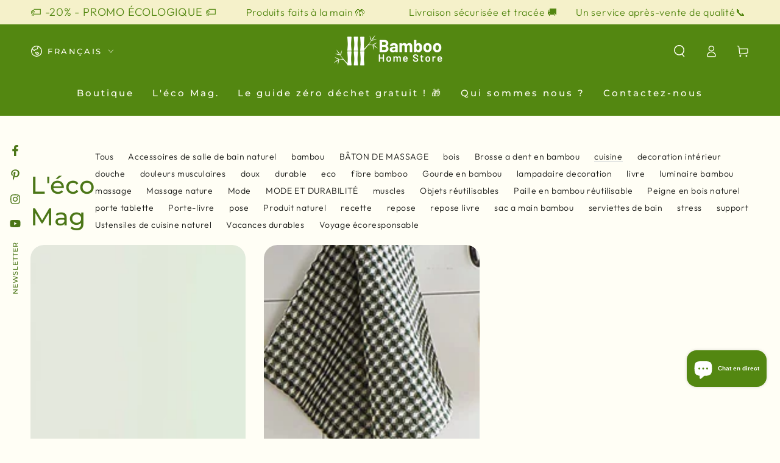

--- FILE ---
content_type: text/javascript
request_url: https://bamboohomestore.fr/cdn/shop/t/54/assets/popup.js?v=7215177796082777611734805683
body_size: 211
content:
class SocialFloating extends HTMLElement{constructor(){super(),window.location.pathname!=="/challenge"&&(this.classes={activeClass:"is-active",closingClass:"is-closing"},this.querySelectorAll("[data-social-toggle]").forEach(button=>{button.addEventListener("click",this.onButtonClick.bind(this))}))}onButtonClick(event){event.preventDefault(),theme.config.mqlSmall&&(this.classList.contains(this.classes.activeClass)?this.close():this.open())}open(){this.classList.add(this.classes.activeClass);const popup=document.querySelector("promo-popup");popup&&popup.close()}close(){this.classList.add(this.classes.closingClass),setTimeout(()=>{this.classList.remove(this.classes.activeClass),this.classList.remove(this.classes.closingClass)},500)}}customElements.define("social-floating",SocialFloating);class PromoPopup extends HTMLElement{constructor(){super(),window.location.pathname!=="/challenge"&&(this.cookieName="beyours:promo-popup",this.classes={bodyClass:"promo-popup--open",activeClass:"is-active",closingClass:"is-closing",showImage:"show-image"},this.popup=this.querySelector(".promo-popup"),this.querySelector(".form__message")&&this.open(),this.querySelectorAll("[data-popup-toggle]").forEach(button=>{button.addEventListener("click",this.onButtonClick.bind(this))}),(!this.getCookie(this.cookieName)||this.dataset.testMode==="true")&&this.init())}connectedCallback(){Shopify.designMode&&(this.onShopifySectionLoad=this.onSectionLoad.bind(this),this.onShopifySectionSelect=this.onSectionSelect.bind(this),this.onShopifySectionDeselect=this.onSectionDeselect.bind(this),document.addEventListener("shopify:section:load",this.onShopifySectionLoad),document.addEventListener("shopify:section:select",this.onShopifySectionSelect),document.addEventListener("shopify:section:deselect",this.onShopifySectionDeselect))}disconnectedCallback(){Shopify.designMode&&(document.removeEventListener("shopify:section:load",this.onShopifySectionLoad),document.removeEventListener("shopify:section:select",this.onShopifySectionSelect),document.removeEventListener("shopify:section:deselect",this.onShopifySectionDeselect),document.body.classList.remove(this.classes.bodyClass))}onSectionLoad(event){filterShopifyEvent(event,this,()=>this.open.bind(this))}onSectionSelect(event){filterShopifyEvent(event,this,this.open.bind(this))}onSectionDeselect(event){filterShopifyEvent(event,this,this.close.bind(this))}init(){this.popup&&(Shopify&&Shopify.designMode||setTimeout(function(){this.open()}.bind(this),parseInt(this.dataset.delay)*1e3))}onButtonClick(event){event.preventDefault(),this.popup.classList.contains(this.classes.activeClass)?this.close():this.open()}open(){document.body.classList.remove(this.classes.bodyClass),this.popup.classList.add(this.classes.activeClass),setTimeout(()=>{this.popup.classList.add(this.classes.showImage)},600),this.popup.dataset.position==="center"&&(setScrollbarWidth(),document.body.classList.add(this.classes.bodyClass));const social=document.querySelector("social-floating");social&&social.close()}close(){if(this.popup.classList.add(this.classes.closingClass),setTimeout(()=>{this.popup.classList.remove(this.classes.activeClass),this.popup.classList.remove(this.classes.closingClass),this.popup.classList.remove(this.classes.showImage),this.popup.dataset.position==="center"&&document.body.classList.remove(this.classes.bodyClass)},500),this.dataset.testMode==="true"){this.removeCookie(this.cookieName);return}this.setCookie(this.cookieName,this.dataset.expiry)}getCookie(name){const match=document.cookie.match(`(^|;)\\s*${name}\\s*=\\s*([^;]+)`);return match?match[2]:null}setCookie(name,expiry){document.cookie=`${name}=true; max-age=${expiry*24*60*60}; path=/`}removeCookie(name){document.cookie=`${name}=; max-age=0`}}customElements.define("promo-popup",PromoPopup);
//# sourceMappingURL=/cdn/shop/t/54/assets/popup.js.map?v=7215177796082777611734805683
